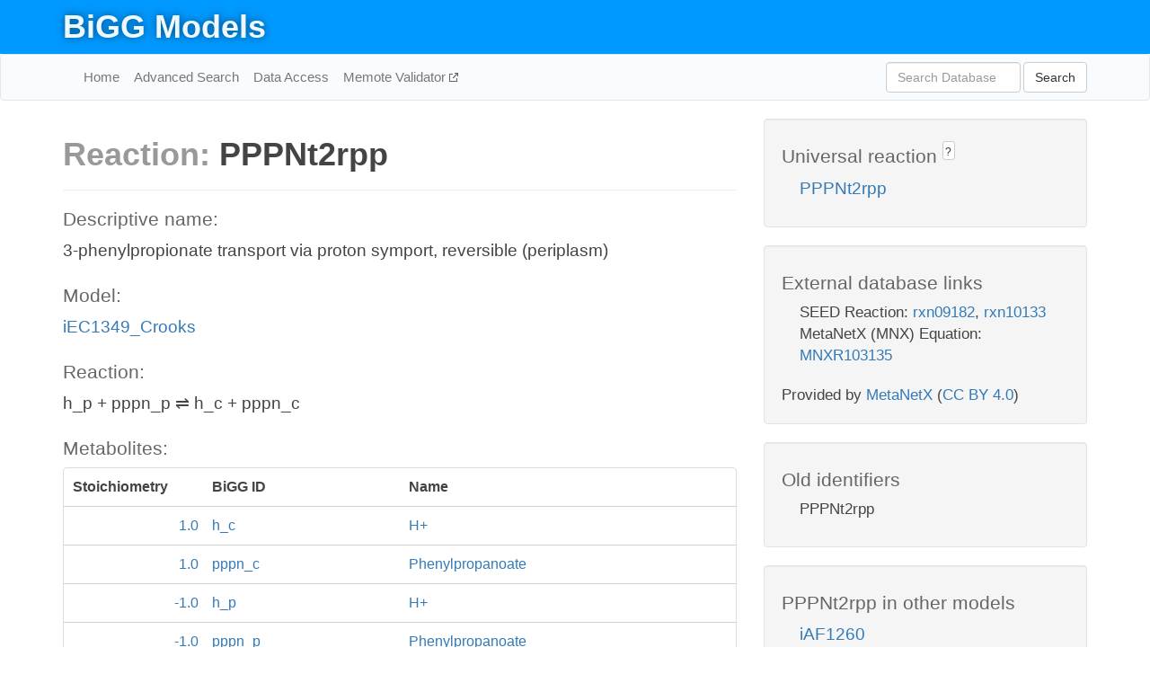

--- FILE ---
content_type: text/html; charset=UTF-8
request_url: http://bigg.ucsd.edu/models/iEC1349_Crooks/reactions/PPPNt2rpp
body_size: 4518
content:
<!DOCTYPE html>
<html lang="en">
  <head>
    <title>BiGG Reaction PPPNt2rpp in iEC1349_Crooks</title>

    <!-- Bootstrap and jQuery -->
    <script src="//code.jquery.com/jquery-1.9.1.min.js"></script>
    <script src="//netdna.bootstrapcdn.com/bootstrap/3.3.6/js/bootstrap.min.js"></script>
    <link rel="stylesheet" href="//netdna.bootstrapcdn.com/bootstrap/3.3.6/css/bootstrap.min.css"/>
    <link rel="stylesheet" href="//netdna.bootstrapcdn.com/font-awesome/4.0.3/css/font-awesome.min.css"/>

    <!-- BiGG styles and js -->
    <script src="/static/js/script.js"></script>
    <script src="/static/js/question_mark.js"></script>
    <link rel="stylesheet" href="/static/css/style.css"/>

    <!-- Favicon -->
    <link rel="icon" type="image/png" href="/static/assets/favicon.ico">

    <meta charset="utf-8"/>
    <meta name="viewport" content="width=device-width, initial-scale=1.0, maximum-scale=1.0, user-scalable=no"/>
    <meta name="google" content="notranslate">
    <meta name="description" content="Reaction PPPNt2rpp in iEC1349_Crooks. 3-phenylpropionate transport via proton symport, reversible (periplasm).">
    <meta http-equiv="Content-Language" content="en">

    <script>
 (function(i,s,o,g,r,a,m){i['GoogleAnalyticsObject']=r;i[r]=i[r]||function(){
     (i[r].q=i[r].q||[]).push(arguments)},i[r].l=1*new Date();a=s.createElement(o),
                          m=s.getElementsByTagName(o)[0];a.async=1;a.src=g;m.parentNode.insertBefore(a,m)
 })(window,document,'script','//www.google-analytics.com/analytics.js','ga');

 ga('create', 'UA-129739-10', 'auto');
 ga('send', 'pageview');
</script>
  </head>
  <body>
    
      <div id="nav-title-background">
        <div class="container">
          <div id="nav-title">
            <h1><a href="/">BiGG Models</a></h1>
          </div>
        </div>
      </div>

      <div class="navbar navbar-default" role="navigation">
        <div class="container">
          <div class="navbar-header">
            <button type="button" class="navbar-toggle" data-toggle="collapse" data-target=".navbar-collapse">
              <span class="sr-only">Toggle navigation</span>
              <span class="icon-bar"></span>
              <span class="icon-bar"></span>
              <span class="icon-bar"></span>
            </button>
            <!--<a class="navbar-brand" href="http://gcrg.ucsd.edu/"><strong>SBRG</strong></a>-->
          </div>

          <div class="navbar-collapse collapse ">

            <ul class="nav navbar-nav navbar-left">

              <li><a href="/">Home</a></li>
              <li><a href="/advanced_search">Advanced Search</a></li>
              <li><a href="/data_access">Data Access</a></li>
              <li><a href="https://memote.io" target="_blank" class="link-out">
                Memote Validator
              </a></li>

            </ul>
            <ul class="nav navbar-nav navbar-right">

              <form id="search-form" class="navbar-form" action="/search" method="get">
                <div class="form-group" style="display: inline; margin-right: 3px;">
                  <input id="search" type="text" name="query"
                         class="form-control" placeholder="Search Database"
                         style="width:150px;" />
                </div>
                <button type="submit" class="btn btn-default">Search</button>
              </form>
            </ul>

          </div>
        </div>
      </div>

    

    <div class="container">
      <div class="row">
        <div class="col-lg-12" >
          
  <div class="row">
    <div class="col-lg-8">
      <h1><span class="light">Reaction: </span>PPPNt2rpp</h1>
       

      

      <hr/>

      <h4>Descriptive name: </h4>
      <p>3-phenylpropionate transport via proton symport, reversible (periplasm)</p>

      <h4>Model: </h4>
      <p><a href="/models/iEC1349_Crooks">iEC1349_Crooks</a></p>

      <h4>Reaction:</h4>
      <p>h_p + pppn_p &#8652; h_c + pppn_c</p>

      <h4>Metabolites:</h4>
      <div class="panel panel-default">
        <div class="table table-hover">
          <div class="table-header">
            <div class="table-row">
              <div class="table-cell" style="width: 20%; min-width: 140px">Stoichiometry</div>
              <div class="table-cell" style="width: 30%">BiGG ID</div>
              <div class="table-cell" style="width: 50%">Name</div>
            </div>
          </div>
          <div class="table-body">
            
            <a href="/models/iEC1349_Crooks/metabolites/h_c">
              <div class="table-row">
                <div class="table-cell" style="width: 20%; min-width: 140px" align="right">
                  1.0
                </div>
                <div class="table-cell" style="width: 30%">
                  h_c
                </div>
                <div class="table-cell" style="width: 50%">
                  H+
                </div>
              </div>
            </a>
            
            <a href="/models/iEC1349_Crooks/metabolites/pppn_c">
              <div class="table-row">
                <div class="table-cell" style="width: 20%; min-width: 140px" align="right">
                  1.0
                </div>
                <div class="table-cell" style="width: 30%">
                  pppn_c
                </div>
                <div class="table-cell" style="width: 50%">
                  Phenylpropanoate
                </div>
              </div>
            </a>
            
            <a href="/models/iEC1349_Crooks/metabolites/h_p">
              <div class="table-row">
                <div class="table-cell" style="width: 20%; min-width: 140px" align="right">
                  -1.0
                </div>
                <div class="table-cell" style="width: 30%">
                  h_p
                </div>
                <div class="table-cell" style="width: 50%">
                  H+
                </div>
              </div>
            </a>
            
            <a href="/models/iEC1349_Crooks/metabolites/pppn_p">
              <div class="table-row">
                <div class="table-cell" style="width: 20%; min-width: 140px" align="right">
                  -1.0
                </div>
                <div class="table-cell" style="width: 30%">
                  pppn_p
                </div>
                <div class="table-cell" style="width: 50%">
                  Phenylpropanoate
                </div>
              </div>
            </a>
            
          </div>
        </div>
      </div>

      
        <hr/>
        

        <h4>Default bounds:</h4>
        <p>(-1000.0, 1000.0)</p>

        <h4>Objective coefficient:</h4>
        <p>0.0</p>

        <h4>Subsystem:</h4>
        <p></p>

        <h4>Gene Reaction Rule:</h4>
        <p>ECOLC_RS06140</p>

        <h4>Genes:</h4>
        <p>
          
            <a href="/models/iEC1349_Crooks/genes/ECOLC_RS06140">ECOLC_RS06140</a>
            <br>
          
        </p>

        

      

      <hr class="section-break">
<h3>
  <a href="https://github.com/SBRG/bigg_models/issues/new" target="_blank" id="comment-link">
    Report an error on this page
  </a>
  
    
      <a tabindex="0" role="button" type="button" class="btn btn-default btn-xs"
   style="position: relative; top: -8px; padding: 0.2em; height: 1.8em;" data-trigger="click"
   data-toggle="popover" data-placement="bottom"
   data-title="Reporting errors"
   data-content="You will need an account on GitHub to report the error. If you prefer not to sign up for GitHub, please send your report to Zachary King <zaking@ucsd.edu>.">
   ?
</a>
    
   
</h3>

    </div>

    <!-- Side bar -->
    <div class="col-lg-4">
      <div class="well">
        <h4>
          Universal reaction
          
            
              <a tabindex="0" role="button" type="button" class="btn btn-default btn-xs"
   style="position: relative; top: -8px; padding: 0.2em; height: 1.8em;" data-trigger="click"
   data-toggle="popover" data-placement="bottom"
   data-title="Universal reaction"
   data-content="BiGG Models has a list of universal reactions. Visit the universal reaction page to see all the models that contain this reaction.">
   ?
</a>
            
          
        </h4>
        <ul class="list-unstyled">
          <li>
            <a href="/universal/reactions/PPPNt2rpp">PPPNt2rpp</a>
          </li>
        </ul>
      </div>

      <div class="well database-well">
  <h4>External database links</h4>
  <ul class="list-unstyled">
    
      <li>SEED Reaction:
        
          <a href="http://identifiers.org/seed.reaction/rxn09182" target="_blank">rxn09182</a>,
        
          <a href="http://identifiers.org/seed.reaction/rxn10133" target="_blank">rxn10133</a>
        
      </li>
    
      <li>MetaNetX (MNX) Equation:
        
          <a href="http://identifiers.org/metanetx.reaction/MNXR103135" target="_blank">MNXR103135</a>
        
      </li>
    
  </ul>
  
  <p style="font-size: 17px; margin: 20px 0 0 0">
    Provided by <a href="http://metanetx.org">MetaNetX</a>
    (<a href="https://creativecommons.org/licenses/by/4.0">CC BY 4.0</a>)
  </p>
  
</div>
      <div class="well database-well">
  <h4>Old identifiers</h4>
  <ul class="list-unstyled">
    PPPNt2rpp
  </ul>
</div>

      <div class="well">
        <h4>PPPNt2rpp in other models</h4>
        <ul class="list-unstyled">
          
            <li>
              <a href="/models/iAF1260/reactions/PPPNt2rpp">
                iAF1260
              </a>
            </li>
          
            <li>
              <a href="/models/iAF1260b/reactions/PPPNt2rpp">
                iAF1260b
              </a>
            </li>
          
            <li>
              <a href="/models/iAPECO1_1312/reactions/PPPNt2rpp">
                iAPECO1_1312
              </a>
            </li>
          
            <li>
              <a href="/models/iB21_1397/reactions/PPPNt2rpp">
                iB21_1397
              </a>
            </li>
          
            <li>
              <a href="/models/iBWG_1329/reactions/PPPNt2rpp">
                iBWG_1329
              </a>
            </li>
          
            <li>
              <a href="/models/ic_1306/reactions/PPPNt2rpp">
                ic_1306
              </a>
            </li>
          
            <li>
              <a href="/models/iE2348C_1286/reactions/PPPNt2rpp">
                iE2348C_1286
              </a>
            </li>
          
            <li>
              <a href="/models/iEC042_1314/reactions/PPPNt2rpp">
                iEC042_1314
              </a>
            </li>
          
            <li>
              <a href="/models/iEC1344_C/reactions/PPPNt2rpp">
                iEC1344_C
              </a>
            </li>
          
            <li>
              <a href="/models/iEC1349_Crooks/reactions/PPPNt2rpp">
                iEC1349_Crooks
              </a>
            </li>
          
            <li>
              <a href="/models/iEC1356_Bl21DE3/reactions/PPPNt2rpp">
                iEC1356_Bl21DE3
              </a>
            </li>
          
            <li>
              <a href="/models/iEC1364_W/reactions/PPPNt2rpp">
                iEC1364_W
              </a>
            </li>
          
            <li>
              <a href="/models/iEC1368_DH5a/reactions/PPPNt2rpp">
                iEC1368_DH5a
              </a>
            </li>
          
            <li>
              <a href="/models/iEC1372_W3110/reactions/PPPNt2rpp">
                iEC1372_W3110
              </a>
            </li>
          
            <li>
              <a href="/models/iEC55989_1330/reactions/PPPNt2rpp">
                iEC55989_1330
              </a>
            </li>
          
            <li>
              <a href="/models/iECABU_c1320/reactions/PPPNt2rpp">
                iECABU_c1320
              </a>
            </li>
          
            <li>
              <a href="/models/iECB_1328/reactions/PPPNt2rpp">
                iECB_1328
              </a>
            </li>
          
            <li>
              <a href="/models/iECBD_1354/reactions/PPPNt2rpp">
                iECBD_1354
              </a>
            </li>
          
            <li>
              <a href="/models/iECD_1391/reactions/PPPNt2rpp">
                iECD_1391
              </a>
            </li>
          
            <li>
              <a href="/models/iECDH10B_1368/reactions/PPPNt2rpp">
                iECDH10B_1368
              </a>
            </li>
          
            <li>
              <a href="/models/iEcDH1_1363/reactions/PPPNt2rpp">
                iEcDH1_1363
              </a>
            </li>
          
            <li>
              <a href="/models/iECDH1ME8569_1439/reactions/PPPNt2rpp">
                iECDH1ME8569_1439
              </a>
            </li>
          
            <li>
              <a href="/models/iEcE24377_1341/reactions/PPPNt2rpp">
                iEcE24377_1341
              </a>
            </li>
          
            <li>
              <a href="/models/iECED1_1282/reactions/PPPNt2rpp">
                iECED1_1282
              </a>
            </li>
          
            <li>
              <a href="/models/iECH74115_1262/reactions/PPPNt2rpp">
                iECH74115_1262
              </a>
            </li>
          
            <li>
              <a href="/models/iEcHS_1320/reactions/PPPNt2rpp">
                iEcHS_1320
              </a>
            </li>
          
            <li>
              <a href="/models/iECIAI1_1343/reactions/PPPNt2rpp">
                iECIAI1_1343
              </a>
            </li>
          
            <li>
              <a href="/models/iECIAI39_1322/reactions/PPPNt2rpp">
                iECIAI39_1322
              </a>
            </li>
          
            <li>
              <a href="/models/iECNA114_1301/reactions/PPPNt2rpp">
                iECNA114_1301
              </a>
            </li>
          
            <li>
              <a href="/models/iECO103_1326/reactions/PPPNt2rpp">
                iECO103_1326
              </a>
            </li>
          
            <li>
              <a href="/models/iECO111_1330/reactions/PPPNt2rpp">
                iECO111_1330
              </a>
            </li>
          
            <li>
              <a href="/models/iECO26_1355/reactions/PPPNt2rpp">
                iECO26_1355
              </a>
            </li>
          
            <li>
              <a href="/models/iECOK1_1307/reactions/PPPNt2rpp">
                iECOK1_1307
              </a>
            </li>
          
            <li>
              <a href="/models/iEcolC_1368/reactions/PPPNt2rpp">
                iEcolC_1368
              </a>
            </li>
          
            <li>
              <a href="/models/iECP_1309/reactions/PPPNt2rpp">
                iECP_1309
              </a>
            </li>
          
            <li>
              <a href="/models/iECs_1301/reactions/PPPNt2rpp">
                iECs_1301
              </a>
            </li>
          
            <li>
              <a href="/models/iECS88_1305/reactions/PPPNt2rpp">
                iECS88_1305
              </a>
            </li>
          
            <li>
              <a href="/models/iECSE_1348/reactions/PPPNt2rpp">
                iECSE_1348
              </a>
            </li>
          
            <li>
              <a href="/models/iECSF_1327/reactions/PPPNt2rpp">
                iECSF_1327
              </a>
            </li>
          
            <li>
              <a href="/models/iEcSMS35_1347/reactions/PPPNt2rpp">
                iEcSMS35_1347
              </a>
            </li>
          
            <li>
              <a href="/models/iECSP_1301/reactions/PPPNt2rpp">
                iECSP_1301
              </a>
            </li>
          
            <li>
              <a href="/models/iECUMN_1333/reactions/PPPNt2rpp">
                iECUMN_1333
              </a>
            </li>
          
            <li>
              <a href="/models/iECW_1372/reactions/PPPNt2rpp">
                iECW_1372
              </a>
            </li>
          
            <li>
              <a href="/models/iEKO11_1354/reactions/PPPNt2rpp">
                iEKO11_1354
              </a>
            </li>
          
            <li>
              <a href="/models/iETEC_1333/reactions/PPPNt2rpp">
                iETEC_1333
              </a>
            </li>
          
            <li>
              <a href="/models/iG2583_1286/reactions/PPPNt2rpp">
                iG2583_1286
              </a>
            </li>
          
            <li>
              <a href="/models/iJO1366/reactions/PPPNt2rpp">
                iJO1366
              </a>
            </li>
          
            <li>
              <a href="/models/iLF82_1304/reactions/PPPNt2rpp">
                iLF82_1304
              </a>
            </li>
          
            <li>
              <a href="/models/iML1515/reactions/PPPNt2rpp">
                iML1515
              </a>
            </li>
          
            <li>
              <a href="/models/iNRG857_1313/reactions/PPPNt2rpp">
                iNRG857_1313
              </a>
            </li>
          
            <li>
              <a href="/models/iPC815/reactions/PPPNt2rpp">
                iPC815
              </a>
            </li>
          
            <li>
              <a href="/models/iS_1188/reactions/PPPNt2rpp">
                iS_1188
              </a>
            </li>
          
            <li>
              <a href="/models/iSbBS512_1146/reactions/PPPNt2rpp">
                iSbBS512_1146
              </a>
            </li>
          
            <li>
              <a href="/models/iSBO_1134/reactions/PPPNt2rpp">
                iSBO_1134
              </a>
            </li>
          
            <li>
              <a href="/models/iSDY_1059/reactions/PPPNt2rpp">
                iSDY_1059
              </a>
            </li>
          
            <li>
              <a href="/models/iSF_1195/reactions/PPPNt2rpp">
                iSF_1195
              </a>
            </li>
          
            <li>
              <a href="/models/iSFV_1184/reactions/PPPNt2rpp">
                iSFV_1184
              </a>
            </li>
          
            <li>
              <a href="/models/iSFxv_1172/reactions/PPPNt2rpp">
                iSFxv_1172
              </a>
            </li>
          
            <li>
              <a href="/models/iSSON_1240/reactions/PPPNt2rpp">
                iSSON_1240
              </a>
            </li>
          
            <li>
              <a href="/models/iUMN146_1321/reactions/PPPNt2rpp">
                iUMN146_1321
              </a>
            </li>
          
            <li>
              <a href="/models/iUMNK88_1353/reactions/PPPNt2rpp">
                iUMNK88_1353
              </a>
            </li>
          
            <li>
              <a href="/models/iUTI89_1310/reactions/PPPNt2rpp">
                iUTI89_1310
              </a>
            </li>
          
            <li>
              <a href="/models/iWFL_1372/reactions/PPPNt2rpp">
                iWFL_1372
              </a>
            </li>
          
            <li>
              <a href="/models/iY75_1357/reactions/PPPNt2rpp">
                iY75_1357
              </a>
            </li>
          
            <li>
              <a href="/models/iYL1228/reactions/PPPNt2rpp">
                iYL1228
              </a>
            </li>
          
            <li>
              <a href="/models/iYS1720/reactions/PPPNt2rpp">
                iYS1720
              </a>
            </li>
          
            <li>
              <a href="/models/iZ_1308/reactions/PPPNt2rpp">
                iZ_1308
              </a>
            </li>
          
            <li>
              <a href="/models/STM_v1_0/reactions/PPPNt2rpp">
                STM_v1_0
              </a>
            </li>
          
        </ul>
      </div>
    </div>

  </div>

  

        </div>
      </div>

      <footer class="row">
        <div class="col-lg-12" style="margin:60px 0;">
          <hr>
          <p style="font-size: 15px;">
  Latest BiGG Models publication:
  <br/><br/>
  King ZA, Lu JS, Dräger A, Miller PC, Federowicz S, Lerman JA, Ebrahim A,
  Palsson BO, and Lewis NE. <b>BiGG Models: A platform for
  integrating, standardizing, and sharing genome-scale models</b>
  (2016) Nucleic Acids Research 44(D1):D515-D522.
  doi:<a href="http://dx.doi.org/10.1093/nar/gkv1049" target="_blank">10.1093/nar/gkv1049</a>
</p>
          <hr>
          <p>Copyright &copy; 2019 The Regents of the University of California.</p>
        </div>
      </footer>
    </div>

    <script src="//cdnjs.cloudflare.com/ajax/libs/typeahead.js/0.11.1/typeahead.bundle.min.js"></script>
<link href="/static/css/typeahead.css" rel="stylesheet"/>
<script>
 var bh = new Bloodhound({
   datumTokenizer: Bloodhound.tokenizers.whitespace,
   queryTokenizer: Bloodhound.tokenizers.whitespace,
   remote: {
     url: '/autocomplete?query=%QUERY',
     wildcard: '%QUERY',
   },
 })
   $('#search').typeahead({
     minLength: 3,
     highlight: true,
     hint: true,
   }, {
     name: 'search',
     source: bh,
   }).bind('typeahead:select', function (event, suggestion) {
     $('#search-form').trigger('submit')
   }).keypress(function (event) {
     if (event.keyCode == 13)
       $('#search-form').trigger('submit')
   })
</script>
  </body>
</html>